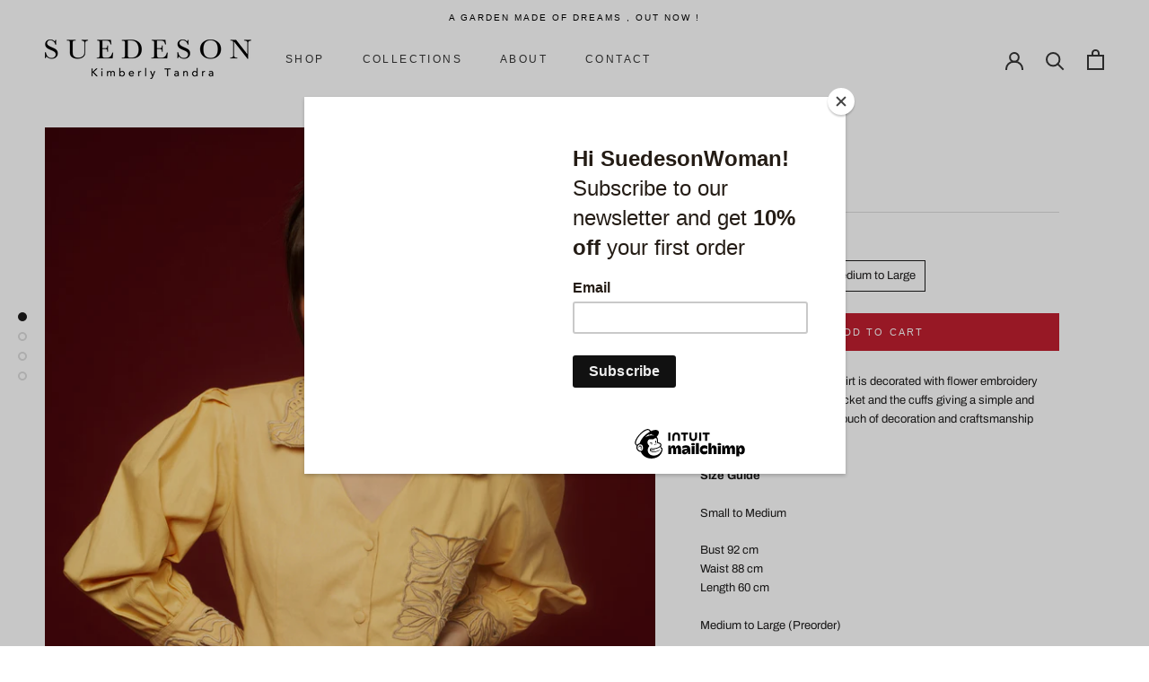

--- FILE ---
content_type: text/html; charset=utf-8
request_url: https://suedeson.com/products/ariani-top
body_size: 19881
content:
<!doctype html>

<html class="no-js" lang="en">
  <head>
    <meta charset="utf-8"> 
    <meta http-equiv="X-UA-Compatible" content="IE=edge,chrome=1">
    <meta name="viewport" content="width=device-width, initial-scale=1.0, height=device-height, minimum-scale=1.0, maximum-scale=1.0">
    <meta name="theme-color" content="">
    <meta name="google-site-verification" content="OCZCXmncB_X6aOwT6DxQCbkQsUQ5TyNiGj4lgvWApXc" />

    <title>
      Ariani Top &ndash; Suedeson
    </title><meta name="description" content="Our Sunny Yellow colored shirt is decorated with flower embroidery details on the collar, front pocket and the cuffs giving a simple and effortless look with a small touch of decoration and craftsmanship entirely made in house. Size Guide Small to Medium  Bust 92 cmWaist 88 cmLength 60 cm Medium to Large (Preorder)  Bu"><link rel="canonical" href="https://suedeson.com/products/ariani-top"><link rel="shortcut icon" href="//suedeson.com/cdn/shop/files/suedeson-red_96x.png?v=1664861904" type="image/png"><meta property="og:type" content="product">
  <meta property="og:title" content="Ariani Top"><meta property="og:image" content="http://suedeson.com/cdn/shop/products/kimberlycny56609.jpg?v=1673737778">
    <meta property="og:image:secure_url" content="https://suedeson.com/cdn/shop/products/kimberlycny56609.jpg?v=1673737778">
    <meta property="og:image:width" content="1333">
    <meta property="og:image:height" content="2000"><meta property="product:price:amount" content="759,000">
  <meta property="product:price:currency" content="IDR"><meta property="og:description" content="Our Sunny Yellow colored shirt is decorated with flower embroidery details on the collar, front pocket and the cuffs giving a simple and effortless look with a small touch of decoration and craftsmanship entirely made in house. Size Guide Small to Medium  Bust 92 cmWaist 88 cmLength 60 cm Medium to Large (Preorder)  Bu"><meta property="og:url" content="https://suedeson.com/products/ariani-top">
<meta property="og:site_name" content="Suedeson"><meta name="twitter:card" content="summary"><meta name="twitter:title" content="Ariani Top">
  <meta name="twitter:description" content="
Our Sunny Yellow colored shirt is decorated with flower embroidery details on the collar, front pocket and the cuffs giving a simple and effortless look with a small touch of decoration and craftsmanship entirely made in house.
Size Guide
Small to Medium 
Bust 92 cmWaist 88 cmLength 60 cm
Medium to Large (Preorder) 

Bust 100 cmWaist 96 cmLength 60 cm
Model Measurement :
Height 165cmWaist 62cmBust 78cm
The model is wearing size Small to Medium
Detail 
Fabric : Cotton
Made in Indonesia ">
  <meta name="twitter:image" content="https://suedeson.com/cdn/shop/products/kimberlycny56609_600x600_crop_center.jpg?v=1673737778">
    <style>
  
  @font-face {
  font-family: Archivo;
  font-weight: 400;
  font-style: normal;
  font-display: fallback;
  src: url("//suedeson.com/cdn/fonts/archivo/archivo_n4.dc8d917cc69af0a65ae04d01fd8eeab28a3573c9.woff2") format("woff2"),
       url("//suedeson.com/cdn/fonts/archivo/archivo_n4.bd6b9c34fdb81d7646836be8065ce3c80a2cc984.woff") format("woff");
}


  @font-face {
  font-family: Archivo;
  font-weight: 700;
  font-style: normal;
  font-display: fallback;
  src: url("//suedeson.com/cdn/fonts/archivo/archivo_n7.651b020b3543640c100112be6f1c1b8e816c7f13.woff2") format("woff2"),
       url("//suedeson.com/cdn/fonts/archivo/archivo_n7.7e9106d320e6594976a7dcb57957f3e712e83c96.woff") format("woff");
}

  @font-face {
  font-family: Archivo;
  font-weight: 400;
  font-style: italic;
  font-display: fallback;
  src: url("//suedeson.com/cdn/fonts/archivo/archivo_i4.37d8c4e02dc4f8e8b559f47082eb24a5c48c2908.woff2") format("woff2"),
       url("//suedeson.com/cdn/fonts/archivo/archivo_i4.839d35d75c605237591e73815270f86ab696602c.woff") format("woff");
}

  @font-face {
  font-family: Archivo;
  font-weight: 700;
  font-style: italic;
  font-display: fallback;
  src: url("//suedeson.com/cdn/fonts/archivo/archivo_i7.3dc798c6f261b8341dd97dd5c78d97d457c63517.woff2") format("woff2"),
       url("//suedeson.com/cdn/fonts/archivo/archivo_i7.3b65e9d326e7379bd5f15bcb927c5d533d950ff6.woff") format("woff");
}


  :root {
    --heading-font-family : "system_ui", -apple-system, 'Segoe UI', Roboto, 'Helvetica Neue', 'Noto Sans', 'Liberation Sans', Arial, sans-serif, 'Apple Color Emoji', 'Segoe UI Emoji', 'Segoe UI Symbol', 'Noto Color Emoji';
    --heading-font-weight : 400;
    --heading-font-style  : normal;

    --text-font-family : Archivo, sans-serif;
    --text-font-weight : 400;
    --text-font-style  : normal;

    --base-text-font-size   : 13px;
    --default-text-font-size: 14px;--background          : #ffffff;
    --background-rgb      : 255, 255, 255;
    --light-background    : #ffffff;
    --light-background-rgb: 255, 255, 255;
    --heading-color       : #1c1b1b;
    --text-color          : #1c1b1b;
    --text-color-rgb      : 28, 27, 27;
    --text-color-light    : #6a6a6a;
    --text-color-light-rgb: 106, 106, 106;
    --link-color          : #dc3c4c;
    --link-color-rgb      : 220, 60, 76;
    --border-color        : #dddddd;
    --border-color-rgb    : 221, 221, 221;

    --button-background    : #c11f2f;
    --button-background-rgb: 193, 31, 47;
    --button-text-color    : #ffffff;

    --header-background       : #ffffff;
    --header-heading-color    : #363636;
    --header-light-text-color : #6a6a6a;
    --header-border-color     : #e1e1e1;

    --footer-background    : #ffffff;
    --footer-text-color    : #1c1b1b;
    --footer-heading-color : #1c1b1b;
    --footer-border-color  : #dddddd;

    --navigation-background      : #ffffff;
    --navigation-background-rgb  : 255, 255, 255;
    --navigation-text-color      : #1c1b1b;
    --navigation-text-color-light: rgba(28, 27, 27, 0.5);
    --navigation-border-color    : rgba(28, 27, 27, 0.25);

    --newsletter-popup-background     : #1c1b1b;
    --newsletter-popup-text-color     : #ffffff;
    --newsletter-popup-text-color-rgb : 255, 255, 255;

    --secondary-elements-background       : #1c1b1b;
    --secondary-elements-background-rgb   : 28, 27, 27;
    --secondary-elements-text-color       : #ffffff;
    --secondary-elements-text-color-light : rgba(255, 255, 255, 0.5);
    --secondary-elements-border-color     : rgba(255, 255, 255, 0.25);

    --product-sale-price-color    : #c11f2f;
    --product-sale-price-color-rgb: 193, 31, 47;
    --product-star-rating: #c11f2f;

    /* Shopify related variables */
    --payment-terms-background-color: #ffffff;

    /* Products */

    --horizontal-spacing-four-products-per-row: 20px;
        --horizontal-spacing-two-products-per-row : 20px;

    --vertical-spacing-four-products-per-row: 60px;
        --vertical-spacing-two-products-per-row : 75px;

    /* Animation */
    --drawer-transition-timing: cubic-bezier(0.645, 0.045, 0.355, 1);
    --header-base-height: 80px; /* We set a default for browsers that do not support CSS variables */

    /* Cursors */
    --cursor-zoom-in-svg    : url(//suedeson.com/cdn/shop/t/2/assets/cursor-zoom-in.svg?v=170532930330058140181661564113);
    --cursor-zoom-in-2x-svg : url(//suedeson.com/cdn/shop/t/2/assets/cursor-zoom-in-2x.svg?v=56685658183649387561661564113);
  }
</style>

<script>
  // IE11 does not have support for CSS variables, so we have to polyfill them
  if (!(((window || {}).CSS || {}).supports && window.CSS.supports('(--a: 0)'))) {
    const script = document.createElement('script');
    script.type = 'text/javascript';
    script.src = 'https://cdn.jsdelivr.net/npm/css-vars-ponyfill@2';
    script.onload = function() {
      cssVars({});
    };

    document.getElementsByTagName('head')[0].appendChild(script);
  }
</script>

    <script>window.performance && window.performance.mark && window.performance.mark('shopify.content_for_header.start');</script><meta name="facebook-domain-verification" content="39yq5tbs0j6rueoqt3gcc0xokvgvfk">
<meta id="shopify-digital-wallet" name="shopify-digital-wallet" content="/56531124311/digital_wallets/dialog">
<link rel="alternate" type="application/json+oembed" href="https://suedeson.com/products/ariani-top.oembed">
<script async="async" src="/checkouts/internal/preloads.js?locale=en-ID"></script>
<script id="shopify-features" type="application/json">{"accessToken":"c096a3a5c83350c72244de1f5cf22581","betas":["rich-media-storefront-analytics"],"domain":"suedeson.com","predictiveSearch":true,"shopId":56531124311,"locale":"en"}</script>
<script>var Shopify = Shopify || {};
Shopify.shop = "suedeson.myshopify.com";
Shopify.locale = "en";
Shopify.currency = {"active":"IDR","rate":"1.0"};
Shopify.country = "ID";
Shopify.theme = {"name":"Suedeson by SSDC","id":122934755415,"schema_name":"Prestige","schema_version":"5.7.0","theme_store_id":null,"role":"main"};
Shopify.theme.handle = "null";
Shopify.theme.style = {"id":null,"handle":null};
Shopify.cdnHost = "suedeson.com/cdn";
Shopify.routes = Shopify.routes || {};
Shopify.routes.root = "/";</script>
<script type="module">!function(o){(o.Shopify=o.Shopify||{}).modules=!0}(window);</script>
<script>!function(o){function n(){var o=[];function n(){o.push(Array.prototype.slice.apply(arguments))}return n.q=o,n}var t=o.Shopify=o.Shopify||{};t.loadFeatures=n(),t.autoloadFeatures=n()}(window);</script>
<script id="shop-js-analytics" type="application/json">{"pageType":"product"}</script>
<script defer="defer" async type="module" src="//suedeson.com/cdn/shopifycloud/shop-js/modules/v2/client.init-shop-cart-sync_C5BV16lS.en.esm.js"></script>
<script defer="defer" async type="module" src="//suedeson.com/cdn/shopifycloud/shop-js/modules/v2/chunk.common_CygWptCX.esm.js"></script>
<script type="module">
  await import("//suedeson.com/cdn/shopifycloud/shop-js/modules/v2/client.init-shop-cart-sync_C5BV16lS.en.esm.js");
await import("//suedeson.com/cdn/shopifycloud/shop-js/modules/v2/chunk.common_CygWptCX.esm.js");

  window.Shopify.SignInWithShop?.initShopCartSync?.({"fedCMEnabled":true,"windoidEnabled":true});

</script>
<script>(function() {
  var isLoaded = false;
  function asyncLoad() {
    if (isLoaded) return;
    isLoaded = true;
    var urls = ["https:\/\/cdn.shopify.com\/s\/files\/1\/0683\/1371\/0892\/files\/splmn-shopify-prod-August-31.min.js?v=1693985059\u0026shop=suedeson.myshopify.com","https:\/\/chimpstatic.com\/mcjs-connected\/js\/users\/a9a7e1ecdddc0260d7672412f\/5d66cd444712f4a04a4fbe46e.js?shop=suedeson.myshopify.com"];
    for (var i = 0; i < urls.length; i++) {
      var s = document.createElement('script');
      s.type = 'text/javascript';
      s.async = true;
      s.src = urls[i];
      var x = document.getElementsByTagName('script')[0];
      x.parentNode.insertBefore(s, x);
    }
  };
  if(window.attachEvent) {
    window.attachEvent('onload', asyncLoad);
  } else {
    window.addEventListener('load', asyncLoad, false);
  }
})();</script>
<script id="__st">var __st={"a":56531124311,"offset":25200,"reqid":"9ab725c3-0603-41dc-9ca9-e45b7d5e0135-1768832996","pageurl":"suedeson.com\/products\/ariani-top","u":"50568aa7cead","p":"product","rtyp":"product","rid":6850539520087};</script>
<script>window.ShopifyPaypalV4VisibilityTracking = true;</script>
<script id="captcha-bootstrap">!function(){'use strict';const t='contact',e='account',n='new_comment',o=[[t,t],['blogs',n],['comments',n],[t,'customer']],c=[[e,'customer_login'],[e,'guest_login'],[e,'recover_customer_password'],[e,'create_customer']],r=t=>t.map((([t,e])=>`form[action*='/${t}']:not([data-nocaptcha='true']) input[name='form_type'][value='${e}']`)).join(','),a=t=>()=>t?[...document.querySelectorAll(t)].map((t=>t.form)):[];function s(){const t=[...o],e=r(t);return a(e)}const i='password',u='form_key',d=['recaptcha-v3-token','g-recaptcha-response','h-captcha-response',i],f=()=>{try{return window.sessionStorage}catch{return}},m='__shopify_v',_=t=>t.elements[u];function p(t,e,n=!1){try{const o=window.sessionStorage,c=JSON.parse(o.getItem(e)),{data:r}=function(t){const{data:e,action:n}=t;return t[m]||n?{data:e,action:n}:{data:t,action:n}}(c);for(const[e,n]of Object.entries(r))t.elements[e]&&(t.elements[e].value=n);n&&o.removeItem(e)}catch(o){console.error('form repopulation failed',{error:o})}}const l='form_type',E='cptcha';function T(t){t.dataset[E]=!0}const w=window,h=w.document,L='Shopify',v='ce_forms',y='captcha';let A=!1;((t,e)=>{const n=(g='f06e6c50-85a8-45c8-87d0-21a2b65856fe',I='https://cdn.shopify.com/shopifycloud/storefront-forms-hcaptcha/ce_storefront_forms_captcha_hcaptcha.v1.5.2.iife.js',D={infoText:'Protected by hCaptcha',privacyText:'Privacy',termsText:'Terms'},(t,e,n)=>{const o=w[L][v],c=o.bindForm;if(c)return c(t,g,e,D).then(n);var r;o.q.push([[t,g,e,D],n]),r=I,A||(h.body.append(Object.assign(h.createElement('script'),{id:'captcha-provider',async:!0,src:r})),A=!0)});var g,I,D;w[L]=w[L]||{},w[L][v]=w[L][v]||{},w[L][v].q=[],w[L][y]=w[L][y]||{},w[L][y].protect=function(t,e){n(t,void 0,e),T(t)},Object.freeze(w[L][y]),function(t,e,n,w,h,L){const[v,y,A,g]=function(t,e,n){const i=e?o:[],u=t?c:[],d=[...i,...u],f=r(d),m=r(i),_=r(d.filter((([t,e])=>n.includes(e))));return[a(f),a(m),a(_),s()]}(w,h,L),I=t=>{const e=t.target;return e instanceof HTMLFormElement?e:e&&e.form},D=t=>v().includes(t);t.addEventListener('submit',(t=>{const e=I(t);if(!e)return;const n=D(e)&&!e.dataset.hcaptchaBound&&!e.dataset.recaptchaBound,o=_(e),c=g().includes(e)&&(!o||!o.value);(n||c)&&t.preventDefault(),c&&!n&&(function(t){try{if(!f())return;!function(t){const e=f();if(!e)return;const n=_(t);if(!n)return;const o=n.value;o&&e.removeItem(o)}(t);const e=Array.from(Array(32),(()=>Math.random().toString(36)[2])).join('');!function(t,e){_(t)||t.append(Object.assign(document.createElement('input'),{type:'hidden',name:u})),t.elements[u].value=e}(t,e),function(t,e){const n=f();if(!n)return;const o=[...t.querySelectorAll(`input[type='${i}']`)].map((({name:t})=>t)),c=[...d,...o],r={};for(const[a,s]of new FormData(t).entries())c.includes(a)||(r[a]=s);n.setItem(e,JSON.stringify({[m]:1,action:t.action,data:r}))}(t,e)}catch(e){console.error('failed to persist form',e)}}(e),e.submit())}));const S=(t,e)=>{t&&!t.dataset[E]&&(n(t,e.some((e=>e===t))),T(t))};for(const o of['focusin','change'])t.addEventListener(o,(t=>{const e=I(t);D(e)&&S(e,y())}));const B=e.get('form_key'),M=e.get(l),P=B&&M;t.addEventListener('DOMContentLoaded',(()=>{const t=y();if(P)for(const e of t)e.elements[l].value===M&&p(e,B);[...new Set([...A(),...v().filter((t=>'true'===t.dataset.shopifyCaptcha))])].forEach((e=>S(e,t)))}))}(h,new URLSearchParams(w.location.search),n,t,e,['guest_login'])})(!0,!0)}();</script>
<script integrity="sha256-4kQ18oKyAcykRKYeNunJcIwy7WH5gtpwJnB7kiuLZ1E=" data-source-attribution="shopify.loadfeatures" defer="defer" src="//suedeson.com/cdn/shopifycloud/storefront/assets/storefront/load_feature-a0a9edcb.js" crossorigin="anonymous"></script>
<script data-source-attribution="shopify.dynamic_checkout.dynamic.init">var Shopify=Shopify||{};Shopify.PaymentButton=Shopify.PaymentButton||{isStorefrontPortableWallets:!0,init:function(){window.Shopify.PaymentButton.init=function(){};var t=document.createElement("script");t.src="https://suedeson.com/cdn/shopifycloud/portable-wallets/latest/portable-wallets.en.js",t.type="module",document.head.appendChild(t)}};
</script>
<script data-source-attribution="shopify.dynamic_checkout.buyer_consent">
  function portableWalletsHideBuyerConsent(e){var t=document.getElementById("shopify-buyer-consent"),n=document.getElementById("shopify-subscription-policy-button");t&&n&&(t.classList.add("hidden"),t.setAttribute("aria-hidden","true"),n.removeEventListener("click",e))}function portableWalletsShowBuyerConsent(e){var t=document.getElementById("shopify-buyer-consent"),n=document.getElementById("shopify-subscription-policy-button");t&&n&&(t.classList.remove("hidden"),t.removeAttribute("aria-hidden"),n.addEventListener("click",e))}window.Shopify?.PaymentButton&&(window.Shopify.PaymentButton.hideBuyerConsent=portableWalletsHideBuyerConsent,window.Shopify.PaymentButton.showBuyerConsent=portableWalletsShowBuyerConsent);
</script>
<script data-source-attribution="shopify.dynamic_checkout.cart.bootstrap">document.addEventListener("DOMContentLoaded",(function(){function t(){return document.querySelector("shopify-accelerated-checkout-cart, shopify-accelerated-checkout")}if(t())Shopify.PaymentButton.init();else{new MutationObserver((function(e,n){t()&&(Shopify.PaymentButton.init(),n.disconnect())})).observe(document.body,{childList:!0,subtree:!0})}}));
</script>

<script>window.performance && window.performance.mark && window.performance.mark('shopify.content_for_header.end');</script>

    <link rel="stylesheet" href="//suedeson.com/cdn/shop/t/2/assets/theme.css?v=62441372190441597211661564101">
    <link rel="stylesheet" href="//suedeson.com/cdn/shop/t/2/assets/custom.css?v=130319088499160763571664875669">

    <script>// This allows to expose several variables to the global scope, to be used in scripts
      window.theme = {
        pageType: "product",
        moneyFormat: "IDR {{amount_no_decimals}}",
        moneyWithCurrencyFormat: "IDR {{amount_no_decimals}}",
        currencyCodeEnabled: false,
        productImageSize: "natural",
        searchMode: "product",
        showPageTransition: false,
        showElementStaggering: false,
        showImageZooming: false
      };

      window.routes = {
        rootUrl: "\/",
        rootUrlWithoutSlash: '',
        cartUrl: "\/cart",
        cartAddUrl: "\/cart\/add",
        cartChangeUrl: "\/cart\/change",
        searchUrl: "\/search",
        productRecommendationsUrl: "\/recommendations\/products"
      };

      window.languages = {
        cartAddNote: "Add Order Note",
        cartEditNote: "Edit Order Note",
        productImageLoadingError: "This image could not be loaded. Please try to reload the page.",
        productFormAddToCart: "Add to cart",
        productFormUnavailable: "Unavailable",
        productFormSoldOut: "Sold Out",
        shippingEstimatorOneResult: "1 option available:",
        shippingEstimatorMoreResults: "{{count}} options available:",
        shippingEstimatorNoResults: "No shipping could be found"
      };

      window.lazySizesConfig = {
        loadHidden: false,
        hFac: 0.5,
        expFactor: 2,
        ricTimeout: 150,
        lazyClass: 'Image--lazyLoad',
        loadingClass: 'Image--lazyLoading',
        loadedClass: 'Image--lazyLoaded'
      };

      document.documentElement.className = document.documentElement.className.replace('no-js', 'js');
      document.documentElement.style.setProperty('--window-height', window.innerHeight + 'px');

      // We do a quick detection of some features (we could use Modernizr but for so little...)
      (function() {
        document.documentElement.className += ((window.CSS && window.CSS.supports('(position: sticky) or (position: -webkit-sticky)')) ? ' supports-sticky' : ' no-supports-sticky');
        document.documentElement.className += (window.matchMedia('(-moz-touch-enabled: 1), (hover: none)')).matches ? ' no-supports-hover' : ' supports-hover';
      }());

      
    </script>

    <script src="//suedeson.com/cdn/shop/t/2/assets/lazysizes.min.js?v=174358363404432586981661564101" async></script><script src="//suedeson.com/cdn/shop/t/2/assets/libs.min.js?v=26178543184394469741661564101" defer></script>
    <script src="//suedeson.com/cdn/shop/t/2/assets/theme.js?v=116291210821653663351661564101" defer></script>
    <script src="//suedeson.com/cdn/shop/t/2/assets/custom.js?v=183944157590872491501661564101" defer></script>

    <script>
      (function () {
        window.onpageshow = function() {
          if (window.theme.showPageTransition) {
            var pageTransition = document.querySelector('.PageTransition');

            if (pageTransition) {
              pageTransition.style.visibility = 'visible';
              pageTransition.style.opacity = '0';
            }
          }

          // When the page is loaded from the cache, we have to reload the cart content
          document.documentElement.dispatchEvent(new CustomEvent('cart:refresh', {
            bubbles: true
          }));
        };
      })();
    </script>

    
  <script type="application/ld+json">
  {
    "@context": "http://schema.org",
    "@type": "Product",
    "offers": [{
          "@type": "Offer",
          "name": "Small to Medium",
          "availability":"https://schema.org/OutOfStock",
          "price": 759000.0,
          "priceCurrency": "IDR",
          "priceValidUntil": "2026-01-29","url": "/products/ariani-top?variant=40084026163287"
        },
{
          "@type": "Offer",
          "name": "Medium to Large",
          "availability":"https://schema.org/InStock",
          "price": 759000.0,
          "priceCurrency": "IDR",
          "priceValidUntil": "2026-01-29","url": "/products/ariani-top?variant=40084026196055"
        }
],
    "brand": {
      "name": "Suedeson"
    },
    "name": "Ariani Top",
    "description": "\nOur Sunny Yellow colored shirt is decorated with flower embroidery details on the collar, front pocket and the cuffs giving a simple and effortless look with a small touch of decoration and craftsmanship entirely made in house.\nSize Guide\nSmall to Medium \nBust 92 cmWaist 88 cmLength 60 cm\nMedium to Large (Preorder) \n\nBust 100 cmWaist 96 cmLength 60 cm\nModel Measurement :\nHeight 165cmWaist 62cmBust 78cm\nThe model is wearing size Small to Medium\nDetail \nFabric : Cotton\nMade in Indonesia ",
    "category": "Shirt",
    "url": "/products/ariani-top",
    "sku": "",
    "image": {
      "@type": "ImageObject",
      "url": "https://suedeson.com/cdn/shop/products/kimberlycny56609_1024x.jpg?v=1673737778",
      "image": "https://suedeson.com/cdn/shop/products/kimberlycny56609_1024x.jpg?v=1673737778",
      "name": "Ariani Top",
      "width": "1024",
      "height": "1024"
    }
  }
  </script>



  <script type="application/ld+json">
  {
    "@context": "http://schema.org",
    "@type": "BreadcrumbList",
  "itemListElement": [{
      "@type": "ListItem",
      "position": 1,
      "name": "Home",
      "item": "https://suedeson.com"
    },{
          "@type": "ListItem",
          "position": 2,
          "name": "Ariani Top",
          "item": "https://suedeson.com/products/ariani-top"
        }]
  }
  </script>

  <script src="https://cdn.shopify.com/extensions/019b72eb-c043-7f9c-929c-f80ee4242e18/theme-app-ext-10/assets/superlemon-loader.js" type="text/javascript" defer="defer"></script>
<link href="https://cdn.shopify.com/extensions/019b72eb-c043-7f9c-929c-f80ee4242e18/theme-app-ext-10/assets/superlemon.css" rel="stylesheet" type="text/css" media="all">
<link href="https://monorail-edge.shopifysvc.com" rel="dns-prefetch">
<script>(function(){if ("sendBeacon" in navigator && "performance" in window) {try {var session_token_from_headers = performance.getEntriesByType('navigation')[0].serverTiming.find(x => x.name == '_s').description;} catch {var session_token_from_headers = undefined;}var session_cookie_matches = document.cookie.match(/_shopify_s=([^;]*)/);var session_token_from_cookie = session_cookie_matches && session_cookie_matches.length === 2 ? session_cookie_matches[1] : "";var session_token = session_token_from_headers || session_token_from_cookie || "";function handle_abandonment_event(e) {var entries = performance.getEntries().filter(function(entry) {return /monorail-edge.shopifysvc.com/.test(entry.name);});if (!window.abandonment_tracked && entries.length === 0) {window.abandonment_tracked = true;var currentMs = Date.now();var navigation_start = performance.timing.navigationStart;var payload = {shop_id: 56531124311,url: window.location.href,navigation_start,duration: currentMs - navigation_start,session_token,page_type: "product"};window.navigator.sendBeacon("https://monorail-edge.shopifysvc.com/v1/produce", JSON.stringify({schema_id: "online_store_buyer_site_abandonment/1.1",payload: payload,metadata: {event_created_at_ms: currentMs,event_sent_at_ms: currentMs}}));}}window.addEventListener('pagehide', handle_abandonment_event);}}());</script>
<script id="web-pixels-manager-setup">(function e(e,d,r,n,o){if(void 0===o&&(o={}),!Boolean(null===(a=null===(i=window.Shopify)||void 0===i?void 0:i.analytics)||void 0===a?void 0:a.replayQueue)){var i,a;window.Shopify=window.Shopify||{};var t=window.Shopify;t.analytics=t.analytics||{};var s=t.analytics;s.replayQueue=[],s.publish=function(e,d,r){return s.replayQueue.push([e,d,r]),!0};try{self.performance.mark("wpm:start")}catch(e){}var l=function(){var e={modern:/Edge?\/(1{2}[4-9]|1[2-9]\d|[2-9]\d{2}|\d{4,})\.\d+(\.\d+|)|Firefox\/(1{2}[4-9]|1[2-9]\d|[2-9]\d{2}|\d{4,})\.\d+(\.\d+|)|Chrom(ium|e)\/(9{2}|\d{3,})\.\d+(\.\d+|)|(Maci|X1{2}).+ Version\/(15\.\d+|(1[6-9]|[2-9]\d|\d{3,})\.\d+)([,.]\d+|)( \(\w+\)|)( Mobile\/\w+|) Safari\/|Chrome.+OPR\/(9{2}|\d{3,})\.\d+\.\d+|(CPU[ +]OS|iPhone[ +]OS|CPU[ +]iPhone|CPU IPhone OS|CPU iPad OS)[ +]+(15[._]\d+|(1[6-9]|[2-9]\d|\d{3,})[._]\d+)([._]\d+|)|Android:?[ /-](13[3-9]|1[4-9]\d|[2-9]\d{2}|\d{4,})(\.\d+|)(\.\d+|)|Android.+Firefox\/(13[5-9]|1[4-9]\d|[2-9]\d{2}|\d{4,})\.\d+(\.\d+|)|Android.+Chrom(ium|e)\/(13[3-9]|1[4-9]\d|[2-9]\d{2}|\d{4,})\.\d+(\.\d+|)|SamsungBrowser\/([2-9]\d|\d{3,})\.\d+/,legacy:/Edge?\/(1[6-9]|[2-9]\d|\d{3,})\.\d+(\.\d+|)|Firefox\/(5[4-9]|[6-9]\d|\d{3,})\.\d+(\.\d+|)|Chrom(ium|e)\/(5[1-9]|[6-9]\d|\d{3,})\.\d+(\.\d+|)([\d.]+$|.*Safari\/(?![\d.]+ Edge\/[\d.]+$))|(Maci|X1{2}).+ Version\/(10\.\d+|(1[1-9]|[2-9]\d|\d{3,})\.\d+)([,.]\d+|)( \(\w+\)|)( Mobile\/\w+|) Safari\/|Chrome.+OPR\/(3[89]|[4-9]\d|\d{3,})\.\d+\.\d+|(CPU[ +]OS|iPhone[ +]OS|CPU[ +]iPhone|CPU IPhone OS|CPU iPad OS)[ +]+(10[._]\d+|(1[1-9]|[2-9]\d|\d{3,})[._]\d+)([._]\d+|)|Android:?[ /-](13[3-9]|1[4-9]\d|[2-9]\d{2}|\d{4,})(\.\d+|)(\.\d+|)|Mobile Safari.+OPR\/([89]\d|\d{3,})\.\d+\.\d+|Android.+Firefox\/(13[5-9]|1[4-9]\d|[2-9]\d{2}|\d{4,})\.\d+(\.\d+|)|Android.+Chrom(ium|e)\/(13[3-9]|1[4-9]\d|[2-9]\d{2}|\d{4,})\.\d+(\.\d+|)|Android.+(UC? ?Browser|UCWEB|U3)[ /]?(15\.([5-9]|\d{2,})|(1[6-9]|[2-9]\d|\d{3,})\.\d+)\.\d+|SamsungBrowser\/(5\.\d+|([6-9]|\d{2,})\.\d+)|Android.+MQ{2}Browser\/(14(\.(9|\d{2,})|)|(1[5-9]|[2-9]\d|\d{3,})(\.\d+|))(\.\d+|)|K[Aa][Ii]OS\/(3\.\d+|([4-9]|\d{2,})\.\d+)(\.\d+|)/},d=e.modern,r=e.legacy,n=navigator.userAgent;return n.match(d)?"modern":n.match(r)?"legacy":"unknown"}(),u="modern"===l?"modern":"legacy",c=(null!=n?n:{modern:"",legacy:""})[u],f=function(e){return[e.baseUrl,"/wpm","/b",e.hashVersion,"modern"===e.buildTarget?"m":"l",".js"].join("")}({baseUrl:d,hashVersion:r,buildTarget:u}),m=function(e){var d=e.version,r=e.bundleTarget,n=e.surface,o=e.pageUrl,i=e.monorailEndpoint;return{emit:function(e){var a=e.status,t=e.errorMsg,s=(new Date).getTime(),l=JSON.stringify({metadata:{event_sent_at_ms:s},events:[{schema_id:"web_pixels_manager_load/3.1",payload:{version:d,bundle_target:r,page_url:o,status:a,surface:n,error_msg:t},metadata:{event_created_at_ms:s}}]});if(!i)return console&&console.warn&&console.warn("[Web Pixels Manager] No Monorail endpoint provided, skipping logging."),!1;try{return self.navigator.sendBeacon.bind(self.navigator)(i,l)}catch(e){}var u=new XMLHttpRequest;try{return u.open("POST",i,!0),u.setRequestHeader("Content-Type","text/plain"),u.send(l),!0}catch(e){return console&&console.warn&&console.warn("[Web Pixels Manager] Got an unhandled error while logging to Monorail."),!1}}}}({version:r,bundleTarget:l,surface:e.surface,pageUrl:self.location.href,monorailEndpoint:e.monorailEndpoint});try{o.browserTarget=l,function(e){var d=e.src,r=e.async,n=void 0===r||r,o=e.onload,i=e.onerror,a=e.sri,t=e.scriptDataAttributes,s=void 0===t?{}:t,l=document.createElement("script"),u=document.querySelector("head"),c=document.querySelector("body");if(l.async=n,l.src=d,a&&(l.integrity=a,l.crossOrigin="anonymous"),s)for(var f in s)if(Object.prototype.hasOwnProperty.call(s,f))try{l.dataset[f]=s[f]}catch(e){}if(o&&l.addEventListener("load",o),i&&l.addEventListener("error",i),u)u.appendChild(l);else{if(!c)throw new Error("Did not find a head or body element to append the script");c.appendChild(l)}}({src:f,async:!0,onload:function(){if(!function(){var e,d;return Boolean(null===(d=null===(e=window.Shopify)||void 0===e?void 0:e.analytics)||void 0===d?void 0:d.initialized)}()){var d=window.webPixelsManager.init(e)||void 0;if(d){var r=window.Shopify.analytics;r.replayQueue.forEach((function(e){var r=e[0],n=e[1],o=e[2];d.publishCustomEvent(r,n,o)})),r.replayQueue=[],r.publish=d.publishCustomEvent,r.visitor=d.visitor,r.initialized=!0}}},onerror:function(){return m.emit({status:"failed",errorMsg:"".concat(f," has failed to load")})},sri:function(e){var d=/^sha384-[A-Za-z0-9+/=]+$/;return"string"==typeof e&&d.test(e)}(c)?c:"",scriptDataAttributes:o}),m.emit({status:"loading"})}catch(e){m.emit({status:"failed",errorMsg:(null==e?void 0:e.message)||"Unknown error"})}}})({shopId: 56531124311,storefrontBaseUrl: "https://suedeson.com",extensionsBaseUrl: "https://extensions.shopifycdn.com/cdn/shopifycloud/web-pixels-manager",monorailEndpoint: "https://monorail-edge.shopifysvc.com/unstable/produce_batch",surface: "storefront-renderer",enabledBetaFlags: ["2dca8a86"],webPixelsConfigList: [{"id":"183795799","configuration":"{\"pixel_id\":\"1474695319688363\",\"pixel_type\":\"facebook_pixel\",\"metaapp_system_user_token\":\"-\"}","eventPayloadVersion":"v1","runtimeContext":"OPEN","scriptVersion":"ca16bc87fe92b6042fbaa3acc2fbdaa6","type":"APP","apiClientId":2329312,"privacyPurposes":["ANALYTICS","MARKETING","SALE_OF_DATA"],"dataSharingAdjustments":{"protectedCustomerApprovalScopes":["read_customer_address","read_customer_email","read_customer_name","read_customer_personal_data","read_customer_phone"]}},{"id":"shopify-app-pixel","configuration":"{}","eventPayloadVersion":"v1","runtimeContext":"STRICT","scriptVersion":"0450","apiClientId":"shopify-pixel","type":"APP","privacyPurposes":["ANALYTICS","MARKETING"]},{"id":"shopify-custom-pixel","eventPayloadVersion":"v1","runtimeContext":"LAX","scriptVersion":"0450","apiClientId":"shopify-pixel","type":"CUSTOM","privacyPurposes":["ANALYTICS","MARKETING"]}],isMerchantRequest: false,initData: {"shop":{"name":"Suedeson","paymentSettings":{"currencyCode":"IDR"},"myshopifyDomain":"suedeson.myshopify.com","countryCode":"ID","storefrontUrl":"https:\/\/suedeson.com"},"customer":null,"cart":null,"checkout":null,"productVariants":[{"price":{"amount":759000.0,"currencyCode":"IDR"},"product":{"title":"Ariani Top","vendor":"Suedeson","id":"6850539520087","untranslatedTitle":"Ariani Top","url":"\/products\/ariani-top","type":"Shirt"},"id":"40084026163287","image":{"src":"\/\/suedeson.com\/cdn\/shop\/products\/kimberlycny56609.jpg?v=1673737778"},"sku":"","title":"Small to Medium","untranslatedTitle":"Small to Medium"},{"price":{"amount":759000.0,"currencyCode":"IDR"},"product":{"title":"Ariani Top","vendor":"Suedeson","id":"6850539520087","untranslatedTitle":"Ariani Top","url":"\/products\/ariani-top","type":"Shirt"},"id":"40084026196055","image":{"src":"\/\/suedeson.com\/cdn\/shop\/products\/kimberlycny56609.jpg?v=1673737778"},"sku":"","title":"Medium to Large","untranslatedTitle":"Medium to Large"}],"purchasingCompany":null},},"https://suedeson.com/cdn","fcfee988w5aeb613cpc8e4bc33m6693e112",{"modern":"","legacy":""},{"shopId":"56531124311","storefrontBaseUrl":"https:\/\/suedeson.com","extensionBaseUrl":"https:\/\/extensions.shopifycdn.com\/cdn\/shopifycloud\/web-pixels-manager","surface":"storefront-renderer","enabledBetaFlags":"[\"2dca8a86\"]","isMerchantRequest":"false","hashVersion":"fcfee988w5aeb613cpc8e4bc33m6693e112","publish":"custom","events":"[[\"page_viewed\",{}],[\"product_viewed\",{\"productVariant\":{\"price\":{\"amount\":759000.0,\"currencyCode\":\"IDR\"},\"product\":{\"title\":\"Ariani Top\",\"vendor\":\"Suedeson\",\"id\":\"6850539520087\",\"untranslatedTitle\":\"Ariani Top\",\"url\":\"\/products\/ariani-top\",\"type\":\"Shirt\"},\"id\":\"40084026196055\",\"image\":{\"src\":\"\/\/suedeson.com\/cdn\/shop\/products\/kimberlycny56609.jpg?v=1673737778\"},\"sku\":\"\",\"title\":\"Medium to Large\",\"untranslatedTitle\":\"Medium to Large\"}}]]"});</script><script>
  window.ShopifyAnalytics = window.ShopifyAnalytics || {};
  window.ShopifyAnalytics.meta = window.ShopifyAnalytics.meta || {};
  window.ShopifyAnalytics.meta.currency = 'IDR';
  var meta = {"product":{"id":6850539520087,"gid":"gid:\/\/shopify\/Product\/6850539520087","vendor":"Suedeson","type":"Shirt","handle":"ariani-top","variants":[{"id":40084026163287,"price":75900000,"name":"Ariani Top - Small to Medium","public_title":"Small to Medium","sku":""},{"id":40084026196055,"price":75900000,"name":"Ariani Top - Medium to Large","public_title":"Medium to Large","sku":""}],"remote":false},"page":{"pageType":"product","resourceType":"product","resourceId":6850539520087,"requestId":"9ab725c3-0603-41dc-9ca9-e45b7d5e0135-1768832996"}};
  for (var attr in meta) {
    window.ShopifyAnalytics.meta[attr] = meta[attr];
  }
</script>
<script class="analytics">
  (function () {
    var customDocumentWrite = function(content) {
      var jquery = null;

      if (window.jQuery) {
        jquery = window.jQuery;
      } else if (window.Checkout && window.Checkout.$) {
        jquery = window.Checkout.$;
      }

      if (jquery) {
        jquery('body').append(content);
      }
    };

    var hasLoggedConversion = function(token) {
      if (token) {
        return document.cookie.indexOf('loggedConversion=' + token) !== -1;
      }
      return false;
    }

    var setCookieIfConversion = function(token) {
      if (token) {
        var twoMonthsFromNow = new Date(Date.now());
        twoMonthsFromNow.setMonth(twoMonthsFromNow.getMonth() + 2);

        document.cookie = 'loggedConversion=' + token + '; expires=' + twoMonthsFromNow;
      }
    }

    var trekkie = window.ShopifyAnalytics.lib = window.trekkie = window.trekkie || [];
    if (trekkie.integrations) {
      return;
    }
    trekkie.methods = [
      'identify',
      'page',
      'ready',
      'track',
      'trackForm',
      'trackLink'
    ];
    trekkie.factory = function(method) {
      return function() {
        var args = Array.prototype.slice.call(arguments);
        args.unshift(method);
        trekkie.push(args);
        return trekkie;
      };
    };
    for (var i = 0; i < trekkie.methods.length; i++) {
      var key = trekkie.methods[i];
      trekkie[key] = trekkie.factory(key);
    }
    trekkie.load = function(config) {
      trekkie.config = config || {};
      trekkie.config.initialDocumentCookie = document.cookie;
      var first = document.getElementsByTagName('script')[0];
      var script = document.createElement('script');
      script.type = 'text/javascript';
      script.onerror = function(e) {
        var scriptFallback = document.createElement('script');
        scriptFallback.type = 'text/javascript';
        scriptFallback.onerror = function(error) {
                var Monorail = {
      produce: function produce(monorailDomain, schemaId, payload) {
        var currentMs = new Date().getTime();
        var event = {
          schema_id: schemaId,
          payload: payload,
          metadata: {
            event_created_at_ms: currentMs,
            event_sent_at_ms: currentMs
          }
        };
        return Monorail.sendRequest("https://" + monorailDomain + "/v1/produce", JSON.stringify(event));
      },
      sendRequest: function sendRequest(endpointUrl, payload) {
        // Try the sendBeacon API
        if (window && window.navigator && typeof window.navigator.sendBeacon === 'function' && typeof window.Blob === 'function' && !Monorail.isIos12()) {
          var blobData = new window.Blob([payload], {
            type: 'text/plain'
          });

          if (window.navigator.sendBeacon(endpointUrl, blobData)) {
            return true;
          } // sendBeacon was not successful

        } // XHR beacon

        var xhr = new XMLHttpRequest();

        try {
          xhr.open('POST', endpointUrl);
          xhr.setRequestHeader('Content-Type', 'text/plain');
          xhr.send(payload);
        } catch (e) {
          console.log(e);
        }

        return false;
      },
      isIos12: function isIos12() {
        return window.navigator.userAgent.lastIndexOf('iPhone; CPU iPhone OS 12_') !== -1 || window.navigator.userAgent.lastIndexOf('iPad; CPU OS 12_') !== -1;
      }
    };
    Monorail.produce('monorail-edge.shopifysvc.com',
      'trekkie_storefront_load_errors/1.1',
      {shop_id: 56531124311,
      theme_id: 122934755415,
      app_name: "storefront",
      context_url: window.location.href,
      source_url: "//suedeson.com/cdn/s/trekkie.storefront.cd680fe47e6c39ca5d5df5f0a32d569bc48c0f27.min.js"});

        };
        scriptFallback.async = true;
        scriptFallback.src = '//suedeson.com/cdn/s/trekkie.storefront.cd680fe47e6c39ca5d5df5f0a32d569bc48c0f27.min.js';
        first.parentNode.insertBefore(scriptFallback, first);
      };
      script.async = true;
      script.src = '//suedeson.com/cdn/s/trekkie.storefront.cd680fe47e6c39ca5d5df5f0a32d569bc48c0f27.min.js';
      first.parentNode.insertBefore(script, first);
    };
    trekkie.load(
      {"Trekkie":{"appName":"storefront","development":false,"defaultAttributes":{"shopId":56531124311,"isMerchantRequest":null,"themeId":122934755415,"themeCityHash":"170560116605263322","contentLanguage":"en","currency":"IDR","eventMetadataId":"45d8354c-2166-47b5-95c4-c22688f063d5"},"isServerSideCookieWritingEnabled":true,"monorailRegion":"shop_domain","enabledBetaFlags":["65f19447"]},"Session Attribution":{},"S2S":{"facebookCapiEnabled":true,"source":"trekkie-storefront-renderer","apiClientId":580111}}
    );

    var loaded = false;
    trekkie.ready(function() {
      if (loaded) return;
      loaded = true;

      window.ShopifyAnalytics.lib = window.trekkie;

      var originalDocumentWrite = document.write;
      document.write = customDocumentWrite;
      try { window.ShopifyAnalytics.merchantGoogleAnalytics.call(this); } catch(error) {};
      document.write = originalDocumentWrite;

      window.ShopifyAnalytics.lib.page(null,{"pageType":"product","resourceType":"product","resourceId":6850539520087,"requestId":"9ab725c3-0603-41dc-9ca9-e45b7d5e0135-1768832996","shopifyEmitted":true});

      var match = window.location.pathname.match(/checkouts\/(.+)\/(thank_you|post_purchase)/)
      var token = match? match[1]: undefined;
      if (!hasLoggedConversion(token)) {
        setCookieIfConversion(token);
        window.ShopifyAnalytics.lib.track("Viewed Product",{"currency":"IDR","variantId":40084026163287,"productId":6850539520087,"productGid":"gid:\/\/shopify\/Product\/6850539520087","name":"Ariani Top - Small to Medium","price":"759000.00","sku":"","brand":"Suedeson","variant":"Small to Medium","category":"Shirt","nonInteraction":true,"remote":false},undefined,undefined,{"shopifyEmitted":true});
      window.ShopifyAnalytics.lib.track("monorail:\/\/trekkie_storefront_viewed_product\/1.1",{"currency":"IDR","variantId":40084026163287,"productId":6850539520087,"productGid":"gid:\/\/shopify\/Product\/6850539520087","name":"Ariani Top - Small to Medium","price":"759000.00","sku":"","brand":"Suedeson","variant":"Small to Medium","category":"Shirt","nonInteraction":true,"remote":false,"referer":"https:\/\/suedeson.com\/products\/ariani-top"});
      }
    });


        var eventsListenerScript = document.createElement('script');
        eventsListenerScript.async = true;
        eventsListenerScript.src = "//suedeson.com/cdn/shopifycloud/storefront/assets/shop_events_listener-3da45d37.js";
        document.getElementsByTagName('head')[0].appendChild(eventsListenerScript);

})();</script>
<script
  defer
  src="https://suedeson.com/cdn/shopifycloud/perf-kit/shopify-perf-kit-3.0.4.min.js"
  data-application="storefront-renderer"
  data-shop-id="56531124311"
  data-render-region="gcp-us-central1"
  data-page-type="product"
  data-theme-instance-id="122934755415"
  data-theme-name="Prestige"
  data-theme-version="5.7.0"
  data-monorail-region="shop_domain"
  data-resource-timing-sampling-rate="10"
  data-shs="true"
  data-shs-beacon="true"
  data-shs-export-with-fetch="true"
  data-shs-logs-sample-rate="1"
  data-shs-beacon-endpoint="https://suedeson.com/api/collect"
></script>
</head><body class="prestige--v4 features--heading-small features--heading-uppercase  template-product"><svg class="u-visually-hidden">
      <linearGradient id="rating-star-gradient-half">
        <stop offset="50%" stop-color="var(--product-star-rating)" />
        <stop offset="50%" stop-color="var(--text-color-light)" />
      </linearGradient>
    </svg>

    <a class="PageSkipLink u-visually-hidden" href="#main">Skip to content</a>
    <span class="LoadingBar"></span>
    <div class="PageOverlay"></div><div id="shopify-section-popup" class="shopify-section"></div>
    <div id="shopify-section-sidebar-menu" class="shopify-section"><section id="sidebar-menu" class="SidebarMenu Drawer Drawer--small Drawer--fromLeft" aria-hidden="true" data-section-id="sidebar-menu" data-section-type="sidebar-menu">
    <header class="Drawer__Header" data-drawer-animated-left>
      <button class="Drawer__Close Icon-Wrapper--clickable" data-action="close-drawer" data-drawer-id="sidebar-menu" aria-label="Close navigation"><svg class="Icon Icon--close " role="presentation" viewBox="0 0 16 14">
      <path d="M15 0L1 14m14 0L1 0" stroke="currentColor" fill="none" fill-rule="evenodd"></path>
    </svg></button>
    </header>

    <div class="Drawer__Content">
      <div class="Drawer__Main" data-drawer-animated-left data-scrollable>
        <div class="Drawer__Container">
          <nav class="SidebarMenu__Nav SidebarMenu__Nav--primary" aria-label="Sidebar navigation"><div class="Collapsible"><button class="Collapsible__Button Heading u-h6" data-action="toggle-collapsible" aria-expanded="false">Shop<span class="Collapsible__Plus"></span>
                  </button>

                  <div class="Collapsible__Inner">
                    <div class="Collapsible__Content"><div class="Collapsible"><a href="/collections/a-garden-made-of-dreams-jfw-26-collection" class="Collapsible__Button Heading Text--subdued Link Link--primary u-h7">A Garden Made of Dreams - Jakarta Fashion Week Collection</a></div><div class="Collapsible"><a href="/collections/petalina" class="Collapsible__Button Heading Text--subdued Link Link--primary u-h7">Petalina</a></div><div class="Collapsible"><a href="/collections/she-blooms-anyway" class="Collapsible__Button Heading Text--subdued Link Link--primary u-h7">She Blooms Anyway</a></div><div class="Collapsible"><a href="/collections/kirana" class="Collapsible__Button Heading Text--subdued Link Link--primary u-h7">Kirana</a></div><div class="Collapsible"><a href="/collections/rouxia" class="Collapsible__Button Heading Text--subdued Link Link--primary u-h7">Rouxia</a></div><div class="Collapsible"><a href="/collections/suedeson-x-michimomo-blooming-mugunghwa" class="Collapsible__Button Heading Text--subdued Link Link--primary u-h7">Suedeson x Michimomo - Blooming Mugunghwa</a></div><div class="Collapsible"><a href="/collections/blossom-s-s-24/New-Arrivals+Dresses+Tops+Shop" class="Collapsible__Button Heading Text--subdued Link Link--primary u-h7">Blossom - S/S 24</a></div><div class="Collapsible"><a href="/collections/essentials-pre-summer-2024" class="Collapsible__Button Heading Text--subdued Link Link--primary u-h7">Essentials - Pre Summer 2024</a></div><div class="Collapsible"><a href="/collections/clarity" class="Collapsible__Button Heading Text--subdued Link Link--primary u-h7">CLARITY</a></div><div class="Collapsible"><a href="/collections/love-and-prosper" class="Collapsible__Button Heading Text--subdued Link Link--primary u-h7">LOVE AND PROSPER</a></div><div class="Collapsible"><a href="/collections/libere" class="Collapsible__Button Heading Text--subdued Link Link--primary u-h7">LIBÉRÉ</a></div></div>
                  </div></div><div class="Collapsible"><a href="/blogs/collections" class="Collapsible__Button Heading Link Link--primary u-h6">Collections</a></div><div class="Collapsible"><a href="/pages/about" class="Collapsible__Button Heading Link Link--primary u-h6">About</a></div><div class="Collapsible"><a href="/pages/contact" class="Collapsible__Button Heading Link Link--primary u-h6">Contact</a></div></nav><nav class="SidebarMenu__Nav SidebarMenu__Nav--secondary">
            <ul class="Linklist Linklist--spacingLoose"><li class="Linklist__Item">
                  <a href="/account" class="Text--subdued Link Link--primary">Account</a>
                </li></ul>
          </nav>
        </div>
      </div><aside class="Drawer__Footer" data-drawer-animated-bottom><ul class="SidebarMenu__Social HorizontalList HorizontalList--spacingFill">
    <li class="HorizontalList__Item">
      <a href="https://instagram.com/suedesonofficial/" class="Link Link--primary" target="_blank" rel="noopener" aria-label="Instagram">
        <span class="Icon-Wrapper--clickable"><svg class="Icon Icon--instagram " role="presentation" viewBox="0 0 32 32">
      <path d="M15.994 2.886c4.273 0 4.775.019 6.464.095 1.562.07 2.406.33 2.971.552.749.292 1.283.635 1.841 1.194s.908 1.092 1.194 1.841c.216.565.483 1.41.552 2.971.076 1.689.095 2.19.095 6.464s-.019 4.775-.095 6.464c-.07 1.562-.33 2.406-.552 2.971-.292.749-.635 1.283-1.194 1.841s-1.092.908-1.841 1.194c-.565.216-1.41.483-2.971.552-1.689.076-2.19.095-6.464.095s-4.775-.019-6.464-.095c-1.562-.07-2.406-.33-2.971-.552-.749-.292-1.283-.635-1.841-1.194s-.908-1.092-1.194-1.841c-.216-.565-.483-1.41-.552-2.971-.076-1.689-.095-2.19-.095-6.464s.019-4.775.095-6.464c.07-1.562.33-2.406.552-2.971.292-.749.635-1.283 1.194-1.841s1.092-.908 1.841-1.194c.565-.216 1.41-.483 2.971-.552 1.689-.083 2.19-.095 6.464-.095zm0-2.883c-4.343 0-4.889.019-6.597.095-1.702.076-2.864.349-3.879.743-1.054.406-1.943.959-2.832 1.848S1.251 4.473.838 5.521C.444 6.537.171 7.699.095 9.407.019 11.109 0 11.655 0 15.997s.019 4.889.095 6.597c.076 1.702.349 2.864.743 3.886.406 1.054.959 1.943 1.848 2.832s1.784 1.435 2.832 1.848c1.016.394 2.178.667 3.886.743s2.248.095 6.597.095 4.889-.019 6.597-.095c1.702-.076 2.864-.349 3.886-.743 1.054-.406 1.943-.959 2.832-1.848s1.435-1.784 1.848-2.832c.394-1.016.667-2.178.743-3.886s.095-2.248.095-6.597-.019-4.889-.095-6.597c-.076-1.702-.349-2.864-.743-3.886-.406-1.054-.959-1.943-1.848-2.832S27.532 1.247 26.484.834C25.468.44 24.306.167 22.598.091c-1.714-.07-2.26-.089-6.603-.089zm0 7.778c-4.533 0-8.216 3.676-8.216 8.216s3.683 8.216 8.216 8.216 8.216-3.683 8.216-8.216-3.683-8.216-8.216-8.216zm0 13.549c-2.946 0-5.333-2.387-5.333-5.333s2.387-5.333 5.333-5.333 5.333 2.387 5.333 5.333-2.387 5.333-5.333 5.333zM26.451 7.457c0 1.059-.858 1.917-1.917 1.917s-1.917-.858-1.917-1.917c0-1.059.858-1.917 1.917-1.917s1.917.858 1.917 1.917z"></path>
    </svg></span>
      </a>
    </li>

    
<li class="HorizontalList__Item">
      <a href="https://www.youtube.com/watch?v=c7Ka9MzcquI" class="Link Link--primary" target="_blank" rel="noopener" aria-label="YouTube">
        <span class="Icon-Wrapper--clickable"><svg class="Icon Icon--youtube " role="presentation" viewBox="0 0 33 32">
      <path d="M0 25.693q0 1.997 1.318 3.395t3.209 1.398h24.259q1.891 0 3.209-1.398t1.318-3.395V6.387q0-1.997-1.331-3.435t-3.195-1.438H4.528q-1.864 0-3.195 1.438T.002 6.387v19.306zm12.116-3.488V9.876q0-.186.107-.293.08-.027.133-.027l.133.027 11.61 6.178q.107.107.107.266 0 .107-.107.213l-11.61 6.178q-.053.053-.107.053-.107 0-.16-.053-.107-.107-.107-.213z"></path>
    </svg></span>
      </a>
    </li>

    

  </ul>

</aside></div>
</section>

</div>
<div id="sidebar-cart" class="Drawer Drawer--fromRight" aria-hidden="true" data-section-id="cart" data-section-type="cart" data-section-settings='{
  "type": "drawer",
  "itemCount": 0,
  "drawer": true,
  "hasShippingEstimator": false
}'>
  <div class="Drawer__Header Drawer__Header--bordered Drawer__Container">
      <span class="Drawer__Title Heading u-h4">Cart</span>

      <button class="Drawer__Close Icon-Wrapper--clickable" data-action="close-drawer" data-drawer-id="sidebar-cart" aria-label="Close cart"><svg class="Icon Icon--close " role="presentation" viewBox="0 0 16 14">
      <path d="M15 0L1 14m14 0L1 0" stroke="currentColor" fill="none" fill-rule="evenodd"></path>
    </svg></button>
  </div>

  <form class="Cart Drawer__Content" action="/cart" method="POST" novalidate>
    <div class="Drawer__Main" data-scrollable><p class="Cart__Empty Heading u-h5">Your cart is empty</p></div></form>
</div>
<div class="PageContainer">
      <div id="shopify-section-announcement" class="shopify-section"><section id="section-announcement" data-section-id="announcement" data-section-type="announcement-bar">
      <div class="AnnouncementBar">
        <div class="AnnouncementBar__Wrapper">
          <p class="AnnouncementBar__Content Heading"><a href="/collections/a-garden-made-of-dreams-jfw-26-collection">A GARDEN MADE OF DREAMS , OUT NOW !</a></p>
        </div>
      </div>
    </section>

    <style>
      #section-announcement {
        background: #ffffff;
        color: #000000;
      }
    </style>

    <script>
      document.documentElement.style.setProperty('--announcement-bar-height', document.getElementById('shopify-section-announcement').offsetHeight + 'px');
    </script></div>
      <div id="shopify-section-header" class="shopify-section shopify-section--header"><div id="Search" class="Search" aria-hidden="true">
  <div class="Search__Inner">
    <div class="Search__SearchBar">
      <form action="/search" name="GET" role="search" class="Search__Form">
        <div class="Search__InputIconWrapper">
          <span class="hidden-tablet-and-up"><svg class="Icon Icon--search " role="presentation" viewBox="0 0 18 17">
      <g transform="translate(1 1)" stroke="currentColor" fill="none" fill-rule="evenodd" stroke-linecap="square">
        <path d="M16 16l-5.0752-5.0752"></path>
        <circle cx="6.4" cy="6.4" r="6.4"></circle>
      </g>
    </svg></span>
          <span class="hidden-phone"><svg class="Icon Icon--search-desktop " role="presentation" viewBox="0 0 21 21">
      <g transform="translate(1 1)" stroke="currentColor" stroke-width="2" fill="none" fill-rule="evenodd" stroke-linecap="square">
        <path d="M18 18l-5.7096-5.7096"></path>
        <circle cx="7.2" cy="7.2" r="7.2"></circle>
      </g>
    </svg></span>
        </div>

        <input type="search" class="Search__Input Heading" name="q" autocomplete="off" autocorrect="off" autocapitalize="off" aria-label="Search..." placeholder="Search..." autofocus>
        <input type="hidden" name="type" value="product">
      </form>

      <button class="Search__Close Link Link--primary" data-action="close-search" aria-label="Close search"><svg class="Icon Icon--close " role="presentation" viewBox="0 0 16 14">
      <path d="M15 0L1 14m14 0L1 0" stroke="currentColor" fill="none" fill-rule="evenodd"></path>
    </svg></button>
    </div>

    <div class="Search__Results" aria-hidden="true"></div>
  </div>
</div><header id="section-header"
        class="Header Header--logoLeft   Header--withIcons"
        data-section-id="header"
        data-section-type="header"
        data-section-settings='{
  "navigationStyle": "logoLeft",
  "hasTransparentHeader": false,
  "isSticky": true
}'
        role="banner">
  <div class="Header__Wrapper">
    <div class="Header__FlexItem Header__FlexItem--fill">
      <button class="Header__Icon Icon-Wrapper Icon-Wrapper--clickable hidden-desk" aria-expanded="false" data-action="open-drawer" data-drawer-id="sidebar-menu" aria-label="Open navigation">
        <span class="hidden-tablet-and-up"><svg class="Icon Icon--nav " role="presentation" viewBox="0 0 20 14">
      <path d="M0 14v-1h20v1H0zm0-7.5h20v1H0v-1zM0 0h20v1H0V0z" fill="currentColor"></path>
    </svg></span>
        <span class="hidden-phone"><svg class="Icon Icon--nav-desktop " role="presentation" viewBox="0 0 24 16">
      <path d="M0 15.985v-2h24v2H0zm0-9h24v2H0v-2zm0-7h24v2H0v-2z" fill="currentColor"></path>
    </svg></span>
      </button><nav class="Header__MainNav hidden-pocket hidden-lap" aria-label="Main navigation">
          <ul class="HorizontalList HorizontalList--spacingExtraLoose"><li class="HorizontalList__Item " aria-haspopup="true">
                <a href="/collections/new-arrivals" class="Heading u-h6">Shop</a><div class="DropdownMenu" aria-hidden="true">
                    <ul class="Linklist"><li class="Linklist__Item" >
                          <a href="/collections/a-garden-made-of-dreams-jfw-26-collection" class="Link Link--secondary">A Garden Made of Dreams - Jakarta Fashion Week Collection </a></li><li class="Linklist__Item" >
                          <a href="/collections/petalina" class="Link Link--secondary">Petalina </a></li><li class="Linklist__Item" >
                          <a href="/collections/she-blooms-anyway" class="Link Link--secondary">She Blooms Anyway </a></li><li class="Linklist__Item" >
                          <a href="/collections/kirana" class="Link Link--secondary">Kirana </a></li><li class="Linklist__Item" >
                          <a href="/collections/rouxia" class="Link Link--secondary">Rouxia </a></li><li class="Linklist__Item" >
                          <a href="/collections/suedeson-x-michimomo-blooming-mugunghwa" class="Link Link--secondary">Suedeson x Michimomo - Blooming Mugunghwa </a></li><li class="Linklist__Item" >
                          <a href="/collections/blossom-s-s-24/New-Arrivals+Dresses+Tops+Shop" class="Link Link--secondary">Blossom - S/S 24 </a></li><li class="Linklist__Item" >
                          <a href="/collections/essentials-pre-summer-2024" class="Link Link--secondary">Essentials - Pre Summer 2024 </a></li><li class="Linklist__Item" >
                          <a href="/collections/clarity" class="Link Link--secondary">CLARITY </a></li><li class="Linklist__Item" >
                          <a href="/collections/love-and-prosper" class="Link Link--secondary">LOVE AND PROSPER </a></li><li class="Linklist__Item" >
                          <a href="/collections/libere" class="Link Link--secondary">LIBÉRÉ </a></li></ul>
                  </div></li><li class="HorizontalList__Item " >
                <a href="/blogs/collections" class="Heading u-h6">Collections<span class="Header__LinkSpacer">Collections</span></a></li><li class="HorizontalList__Item " >
                <a href="/pages/about" class="Heading u-h6">About<span class="Header__LinkSpacer">About</span></a></li><li class="HorizontalList__Item " >
                <a href="/pages/contact" class="Heading u-h6">Contact<span class="Header__LinkSpacer">Contact</span></a></li></ul>
        </nav></div><div class="Header__FlexItem Header__FlexItem--logo"><div class="Header__Logo"><a href="/" class="Header__LogoLink"><img class="Header__LogoImage Header__LogoImage--primary"
               src="//suedeson.com/cdn/shop/files/logohitam_suedeson_230x.png?v=1702268651"
               srcset="//suedeson.com/cdn/shop/files/logohitam_suedeson_230x.png?v=1702268651 1x, //suedeson.com/cdn/shop/files/logohitam_suedeson_230x@2x.png?v=1702268651 2x"
               width="809"
               height="155"
               alt="Suedeson"></a></div></div>

    <div class="Header__FlexItem Header__FlexItem--fill"><a href="/account" class="Header__Icon Icon-Wrapper Icon-Wrapper--clickable hidden-phone"><svg class="Icon Icon--account " role="presentation" viewBox="0 0 20 20">
      <g transform="translate(1 1)" stroke="currentColor" stroke-width="2" fill="none" fill-rule="evenodd" stroke-linecap="square">
        <path d="M0 18c0-4.5188182 3.663-8.18181818 8.18181818-8.18181818h1.63636364C14.337 9.81818182 18 13.4811818 18 18"></path>
        <circle cx="9" cy="4.90909091" r="4.90909091"></circle>
      </g>
    </svg></a><a href="/search" class="Header__Icon Icon-Wrapper Icon-Wrapper--clickable " data-action="toggle-search" aria-label="Search">
        <span class="hidden-tablet-and-up"><svg class="Icon Icon--search " role="presentation" viewBox="0 0 18 17">
      <g transform="translate(1 1)" stroke="currentColor" fill="none" fill-rule="evenodd" stroke-linecap="square">
        <path d="M16 16l-5.0752-5.0752"></path>
        <circle cx="6.4" cy="6.4" r="6.4"></circle>
      </g>
    </svg></span>
        <span class="hidden-phone"><svg class="Icon Icon--search-desktop " role="presentation" viewBox="0 0 21 21">
      <g transform="translate(1 1)" stroke="currentColor" stroke-width="2" fill="none" fill-rule="evenodd" stroke-linecap="square">
        <path d="M18 18l-5.7096-5.7096"></path>
        <circle cx="7.2" cy="7.2" r="7.2"></circle>
      </g>
    </svg></span>
      </a>

      <a href="/cart" class="Header__Icon Icon-Wrapper Icon-Wrapper--clickable " data-action="open-drawer" data-drawer-id="sidebar-cart" aria-expanded="false" aria-label="Open cart">
        <span class="hidden-tablet-and-up"><svg class="Icon Icon--cart " role="presentation" viewBox="0 0 17 20">
      <path d="M0 20V4.995l1 .006v.015l4-.002V4c0-2.484 1.274-4 3.5-4C10.518 0 12 1.48 12 4v1.012l5-.003v.985H1V19h15V6.005h1V20H0zM11 4.49C11 2.267 10.507 1 8.5 1 6.5 1 6 2.27 6 4.49V5l5-.002V4.49z" fill="currentColor"></path>
    </svg></span>
        <span class="hidden-phone"><svg class="Icon Icon--cart-desktop " role="presentation" viewBox="0 0 19 23">
      <path d="M0 22.985V5.995L2 6v.03l17-.014v16.968H0zm17-15H2v13h15v-13zm-5-2.882c0-2.04-.493-3.203-2.5-3.203-2 0-2.5 1.164-2.5 3.203v.912H5V4.647C5 1.19 7.274 0 9.5 0 11.517 0 14 1.354 14 4.647v1.368h-2v-.912z" fill="currentColor"></path>
    </svg></span>
        <span class="Header__CartDot "></span>
      </a>
    </div>
  </div>


</header>

<style>:root {
      --use-sticky-header: 1;
      --use-unsticky-header: 0;
    }

    .shopify-section--header {
      position: -webkit-sticky;
      position: sticky;
    }.Header__LogoImage {
      max-width: 230px;
    }

    @media screen and (max-width: 640px) {
      .Header__LogoImage {
        max-width: 170px;
      }
    }:root {
      --header-is-not-transparent: 1;
      --header-is-transparent: 0;
    }</style>

<script>
  document.documentElement.style.setProperty('--header-height', document.getElementById('shopify-section-header').offsetHeight + 'px');
</script>

</div>

      <main id="main" role="main">
        <div id="shopify-section-template--14620774793303__main" class="shopify-section shopify-section--bordered"><script>
  // To power the recently viewed products section, we save the ID of the product inside the local storage
  (() => {
    let items = JSON.parse(localStorage.getItem('recentlyViewedProducts') || '[]');

    // We check if the current product already exists, and if it does not, we add it at the start
    if (!items.includes(6850539520087)) {
      items.unshift(6850539520087);
    }

    // Then, we save the current product into the local storage, by keeping only the 8 most recent
    try {
      localStorage.setItem('recentlyViewedProducts', JSON.stringify(items.slice(0, 8)));
    } catch (error) {
      // Do nothing, this may happen in Safari in incognito mode
    }
  })();
</script>

<section class="Product Product--large" data-section-id="template--14620774793303__main" data-section-type="product" data-section-settings='{
  "enableHistoryState": true,
  "templateSuffix": "",
  "showInventoryQuantity": false,
  "showSku": false,
  "stackProductImages": true,
  "showThumbnails": false,
  "enableVideoLooping": false,
  "inventoryQuantityThreshold": 0,
  "showPriceInButton": false,
  "enableImageZoom": true,
  "showPaymentButton": false,
  "useAjaxCart": true
}'>
  <div class="Product__Wrapper"><div class="Product__Gallery Product__Gallery--stack Product__Gallery--withDots">
        <span id="ProductGallery" class="Anchor"></span>

        <div class="ProductItem__LabelList"></div>
<div class="Product__ActionList hidden-lap-and-up ">
            <div class="Product__ActionItem hidden-lap-and-up">
          <button class="RoundButton RoundButton--small RoundButton--flat" aria-label="Zoom" data-action="open-product-zoom"><svg class="Icon Icon--plus " role="presentation" viewBox="0 0 16 16">
      <g stroke="currentColor" fill="none" fill-rule="evenodd" stroke-linecap="square">
        <path d="M8,1 L8,15"></path>
        <path d="M1,8 L15,8"></path>
      </g>
    </svg></button>
        </div>
          </div><div class="Product__SlideshowNav Product__SlideshowNav--dots">
                <div class="Product__SlideshowNavScroller"><a href="#Media22324024672343" data-offset="-25" data-focus-on-click class="Product__SlideshowNavDot is-selected"></a><a href="#Media22324024606807" data-offset="-25" data-focus-on-click class="Product__SlideshowNavDot "></a><a href="#Media22324026409047" data-offset="-25" data-focus-on-click class="Product__SlideshowNavDot "></a><a href="#Media22324026441815" data-offset="-25" data-focus-on-click class="Product__SlideshowNavDot "></a></div>
              </div><div class="Product__Slideshow Product__Slideshow--zoomable Carousel" data-flickity-config='{
          "prevNextButtons": false,
          "pageDots": false,
          "adaptiveHeight": true,
          "watchCSS": true,
          "dragThreshold": 8,
          "initialIndex": 0,
          "arrowShape": {"x0": 20, "x1": 60, "y1": 40, "x2": 60, "y2": 35, "x3": 25}
        }'>
          <div id="Media22324024672343" tabindex="0" class="Product__SlideItem Product__SlideItem--image Carousel__Cell is-selected" data-media-type="image" data-media-id="22324024672343" data-media-position="1" data-image-media-position="0">
              <div class="AspectRatio AspectRatio--withFallback" style="padding-bottom: 150.03750937734435%; --aspect-ratio: 0.6665;">
                

                <img class="Image--lazyLoad Image--fadeIn" data-src="//suedeson.com/cdn/shop/products/kimberlycny56609_{width}x.jpg?v=1673737778" data-widths="[200,400,600,700,800,900,1000,1200]" data-sizes="auto" data-expand="-100" alt="Ariani Top" data-max-width="1333" data-max-height="2000" data-original-src="//suedeson.com/cdn/shop/products/kimberlycny56609.jpg?v=1673737778">
                <span class="Image__Loader"></span>

                <noscript>
                  <img src="//suedeson.com/cdn/shop/products/kimberlycny56609_800x.jpg?v=1673737778" alt="Ariani Top">
                </noscript>
              </div>
            </div><div id="Media22324024606807" tabindex="0" class="Product__SlideItem Product__SlideItem--image Carousel__Cell " data-media-type="image" data-media-id="22324024606807" data-media-position="2" data-image-media-position="1">
              <div class="AspectRatio AspectRatio--withFallback" style="padding-bottom: 150.03750937734435%; --aspect-ratio: 0.6665;">
                

                <img class="Image--lazyLoad Image--fadeIn" data-src="//suedeson.com/cdn/shop/products/kimberlycny56589_{width}x.jpg?v=1673737778" data-widths="[200,400,600,700,800,900,1000,1200]" data-sizes="auto" data-expand="-100" alt="Ariani Top" data-max-width="1333" data-max-height="2000" data-original-src="//suedeson.com/cdn/shop/products/kimberlycny56589.jpg?v=1673737778">
                <span class="Image__Loader"></span>

                <noscript>
                  <img src="//suedeson.com/cdn/shop/products/kimberlycny56589_800x.jpg?v=1673737778" alt="Ariani Top">
                </noscript>
              </div>
            </div><div id="Media22324026409047" tabindex="0" class="Product__SlideItem Product__SlideItem--image Carousel__Cell " data-media-type="image" data-media-id="22324026409047" data-media-position="3" data-image-media-position="2">
              <div class="AspectRatio AspectRatio--withFallback" style="padding-bottom: 150.03750937734435%; --aspect-ratio: 0.6665;">
                

                <img class="Image--lazyLoad Image--fadeIn" data-src="//suedeson.com/cdn/shop/products/kimberlycny56267_{width}x.jpg?v=1673737780" data-widths="[200,400,600,700,800,900,1000,1200]" data-sizes="auto" data-expand="-100" alt="Ariani Top" data-max-width="1333" data-max-height="2000" data-original-src="//suedeson.com/cdn/shop/products/kimberlycny56267.jpg?v=1673737780">
                <span class="Image__Loader"></span>

                <noscript>
                  <img src="//suedeson.com/cdn/shop/products/kimberlycny56267_800x.jpg?v=1673737780" alt="Ariani Top">
                </noscript>
              </div>
            </div><div id="Media22324026441815" tabindex="0" class="Product__SlideItem Product__SlideItem--image Carousel__Cell " data-media-type="image" data-media-id="22324026441815" data-media-position="4" data-image-media-position="3">
              <div class="AspectRatio AspectRatio--withFallback" style="padding-bottom: 150.03750937734435%; --aspect-ratio: 0.6665;">
                

                <img class="Image--lazyLoad Image--fadeIn" data-src="//suedeson.com/cdn/shop/products/kimberlycny56306_{width}x.jpg?v=1673737779" data-widths="[200,400,600,700,800,900,1000,1200]" data-sizes="auto" data-expand="-100" alt="Ariani Top" data-max-width="1333" data-max-height="2000" data-original-src="//suedeson.com/cdn/shop/products/kimberlycny56306.jpg?v=1673737779">
                <span class="Image__Loader"></span>

                <noscript>
                  <img src="//suedeson.com/cdn/shop/products/kimberlycny56306_800x.jpg?v=1673737779" alt="Ariani Top">
                </noscript>
              </div>
            </div>
        </div><div class="Product__SlideshowMobileNav hidden-lap-and-up">
            <button class="Product__SlideshowNavArrow Product__SlideshowNavArrow--previous" type="button" data-direction="previous" aria-label="Previous">
              <svg class="Icon Icon--media-arrow-left " role="presentation" viewBox="0 0 6 9">
      <path d="M5 8.5l-4-4 4-4" stroke="currentColor" fill="none" fill-rule="evenodd" stroke-linecap="square"></path>
    </svg>
            </button>

            <div class="flickity-page-dots"><button type="button" aria-label="Show image 1" class="dot is-selected" data-index="0"></button><button type="button" aria-label="Show image 2" class="dot " data-index="1"></button><button type="button" aria-label="Show image 3" class="dot " data-index="2"></button><button type="button" aria-label="Show image 4" class="dot " data-index="3"></button></div>

            <button class="Product__SlideshowNavArrow Product__SlideshowNavArrow--next" type="button" data-direction="next" aria-label="Next">
              <svg class="Icon Icon--media-arrow-right " role="presentation" viewBox="0 0 6 9">
      <path d="M1 8.5l4-4-4-4" stroke="currentColor" fill="none" fill-rule="evenodd" stroke-linecap="square"></path>
    </svg>
            </button>
          </div></div><div class="Product__InfoWrapper">
      <div class="Product__Info ">
        <div class="Container"><form method="post" action="/cart/add" id="product_form_6850539520087" accept-charset="UTF-8" class="ProductForm" enctype="multipart/form-data"><input type="hidden" name="form_type" value="product" /><input type="hidden" name="utf8" value="✓" />
<script type="application/json" data-product-json>
  {
    "product": {"id":6850539520087,"title":"Ariani Top","handle":"ariani-top","description":"\u003cmeta charset=\"utf-8\"\u003e\n\u003cp data-mce-fragment=\"1\"\u003eOur Sunny Yellow colored shirt is decorated with flower embroidery details on the collar, front pocket and the cuffs giving a simple and effortless look with a small touch of decoration and craftsmanship entirely made in house.\u003c\/p\u003e\n\u003cp data-mce-fragment=\"1\"\u003e\u003cstrong data-mce-fragment=\"1\"\u003eSize Guide\u003c\/strong\u003e\u003c\/p\u003e\n\u003cp data-mce-fragment=\"1\"\u003eSmall to Medium \u003c\/p\u003e\n\u003cp data-mce-fragment=\"1\"\u003eBust 92 cm\u003cbr data-mce-fragment=\"1\"\u003eWaist 88 cm\u003cbr data-mce-fragment=\"1\"\u003eLength 60 cm\u003c\/p\u003e\n\u003cp data-mce-fragment=\"1\"\u003eMedium to Large (Preorder) \u003c\/p\u003e\n\u003cmeta charset=\"utf-8\"\u003e\n\u003cp data-mce-fragment=\"1\"\u003e\u003cspan\u003eBust 100 cm\u003c\/span\u003e\u003cbr data-mce-fragment=\"1\"\u003e\u003cspan\u003eWaist 96 cm\u003c\/span\u003e\u003cbr data-mce-fragment=\"1\"\u003e\u003cspan\u003eLength 60 cm\u003c\/span\u003e\u003c\/p\u003e\n\u003cp data-mce-fragment=\"1\"\u003eModel Measurement :\u003c\/p\u003e\n\u003cp data-mce-fragment=\"1\"\u003e\u003cspan data-mce-fragment=\"1\"\u003eHeight 165cm\u003c\/span\u003e\u003cbr data-mce-fragment=\"1\"\u003e\u003cspan data-mce-fragment=\"1\"\u003eWaist 62cm\u003c\/span\u003e\u003cbr data-mce-fragment=\"1\"\u003e\u003cspan data-mce-fragment=\"1\"\u003eBust 78cm\u003c\/span\u003e\u003c\/p\u003e\n\u003cp data-mce-fragment=\"1\"\u003e\u003cspan data-mce-fragment=\"1\"\u003eThe model is wearing size Small to Medium\u003c\/span\u003e\u003c\/p\u003e\n\u003cp data-mce-fragment=\"1\"\u003e\u003cstrong data-mce-fragment=\"1\"\u003eDetail \u003c\/strong\u003e\u003c\/p\u003e\n\u003cp data-mce-fragment=\"1\"\u003eFabric : Cotton\u003c\/p\u003e\n\u003cp data-mce-fragment=\"1\"\u003eMade in Indonesia \u003c\/p\u003e","published_at":"2023-01-15T06:08:21+07:00","created_at":"2023-01-15T06:08:19+07:00","vendor":"Suedeson","type":"Shirt","tags":["Ethereal","New Arrivals","SHOP","TOP"],"price":75900000,"price_min":75900000,"price_max":75900000,"available":true,"price_varies":false,"compare_at_price":null,"compare_at_price_min":0,"compare_at_price_max":0,"compare_at_price_varies":false,"variants":[{"id":40084026163287,"title":"Small to Medium","option1":"Small to Medium","option2":null,"option3":null,"sku":"","requires_shipping":true,"taxable":true,"featured_image":null,"available":false,"name":"Ariani Top - Small to Medium","public_title":"Small to Medium","options":["Small to Medium"],"price":75900000,"weight":600,"compare_at_price":null,"inventory_management":"shopify","barcode":"","requires_selling_plan":false,"selling_plan_allocations":[]},{"id":40084026196055,"title":"Medium to Large","option1":"Medium to Large","option2":null,"option3":null,"sku":"","requires_shipping":true,"taxable":true,"featured_image":null,"available":true,"name":"Ariani Top - Medium to Large","public_title":"Medium to Large","options":["Medium to Large"],"price":75900000,"weight":600,"compare_at_price":null,"inventory_management":"shopify","barcode":"","requires_selling_plan":false,"selling_plan_allocations":[]}],"images":["\/\/suedeson.com\/cdn\/shop\/products\/kimberlycny56609.jpg?v=1673737778","\/\/suedeson.com\/cdn\/shop\/products\/kimberlycny56589.jpg?v=1673737778","\/\/suedeson.com\/cdn\/shop\/products\/kimberlycny56267.jpg?v=1673737780","\/\/suedeson.com\/cdn\/shop\/products\/kimberlycny56306.jpg?v=1673737779"],"featured_image":"\/\/suedeson.com\/cdn\/shop\/products\/kimberlycny56609.jpg?v=1673737778","options":["Size"],"media":[{"alt":null,"id":22324024672343,"position":1,"preview_image":{"aspect_ratio":0.667,"height":2000,"width":1333,"src":"\/\/suedeson.com\/cdn\/shop\/products\/kimberlycny56609.jpg?v=1673737778"},"aspect_ratio":0.667,"height":2000,"media_type":"image","src":"\/\/suedeson.com\/cdn\/shop\/products\/kimberlycny56609.jpg?v=1673737778","width":1333},{"alt":null,"id":22324024606807,"position":2,"preview_image":{"aspect_ratio":0.667,"height":2000,"width":1333,"src":"\/\/suedeson.com\/cdn\/shop\/products\/kimberlycny56589.jpg?v=1673737778"},"aspect_ratio":0.667,"height":2000,"media_type":"image","src":"\/\/suedeson.com\/cdn\/shop\/products\/kimberlycny56589.jpg?v=1673737778","width":1333},{"alt":null,"id":22324026409047,"position":3,"preview_image":{"aspect_ratio":0.667,"height":2000,"width":1333,"src":"\/\/suedeson.com\/cdn\/shop\/products\/kimberlycny56267.jpg?v=1673737780"},"aspect_ratio":0.667,"height":2000,"media_type":"image","src":"\/\/suedeson.com\/cdn\/shop\/products\/kimberlycny56267.jpg?v=1673737780","width":1333},{"alt":null,"id":22324026441815,"position":4,"preview_image":{"aspect_ratio":0.667,"height":2000,"width":1333,"src":"\/\/suedeson.com\/cdn\/shop\/products\/kimberlycny56306.jpg?v=1673737779"},"aspect_ratio":0.667,"height":2000,"media_type":"image","src":"\/\/suedeson.com\/cdn\/shop\/products\/kimberlycny56306.jpg?v=1673737779","width":1333}],"requires_selling_plan":false,"selling_plan_groups":[],"content":"\u003cmeta charset=\"utf-8\"\u003e\n\u003cp data-mce-fragment=\"1\"\u003eOur Sunny Yellow colored shirt is decorated with flower embroidery details on the collar, front pocket and the cuffs giving a simple and effortless look with a small touch of decoration and craftsmanship entirely made in house.\u003c\/p\u003e\n\u003cp data-mce-fragment=\"1\"\u003e\u003cstrong data-mce-fragment=\"1\"\u003eSize Guide\u003c\/strong\u003e\u003c\/p\u003e\n\u003cp data-mce-fragment=\"1\"\u003eSmall to Medium \u003c\/p\u003e\n\u003cp data-mce-fragment=\"1\"\u003eBust 92 cm\u003cbr data-mce-fragment=\"1\"\u003eWaist 88 cm\u003cbr data-mce-fragment=\"1\"\u003eLength 60 cm\u003c\/p\u003e\n\u003cp data-mce-fragment=\"1\"\u003eMedium to Large (Preorder) \u003c\/p\u003e\n\u003cmeta charset=\"utf-8\"\u003e\n\u003cp data-mce-fragment=\"1\"\u003e\u003cspan\u003eBust 100 cm\u003c\/span\u003e\u003cbr data-mce-fragment=\"1\"\u003e\u003cspan\u003eWaist 96 cm\u003c\/span\u003e\u003cbr data-mce-fragment=\"1\"\u003e\u003cspan\u003eLength 60 cm\u003c\/span\u003e\u003c\/p\u003e\n\u003cp data-mce-fragment=\"1\"\u003eModel Measurement :\u003c\/p\u003e\n\u003cp data-mce-fragment=\"1\"\u003e\u003cspan data-mce-fragment=\"1\"\u003eHeight 165cm\u003c\/span\u003e\u003cbr data-mce-fragment=\"1\"\u003e\u003cspan data-mce-fragment=\"1\"\u003eWaist 62cm\u003c\/span\u003e\u003cbr data-mce-fragment=\"1\"\u003e\u003cspan data-mce-fragment=\"1\"\u003eBust 78cm\u003c\/span\u003e\u003c\/p\u003e\n\u003cp data-mce-fragment=\"1\"\u003e\u003cspan data-mce-fragment=\"1\"\u003eThe model is wearing size Small to Medium\u003c\/span\u003e\u003c\/p\u003e\n\u003cp data-mce-fragment=\"1\"\u003e\u003cstrong data-mce-fragment=\"1\"\u003eDetail \u003c\/strong\u003e\u003c\/p\u003e\n\u003cp data-mce-fragment=\"1\"\u003eFabric : Cotton\u003c\/p\u003e\n\u003cp data-mce-fragment=\"1\"\u003eMade in Indonesia \u003c\/p\u003e"},
    "selected_variant_id": 40084026196055
}
</script><div class="ProductMeta" ><h1 class="ProductMeta__Title Heading u-h2">Ariani Top</h1><div class="ProductMeta__PriceList Heading"><span class="ProductMeta__Price Price Text--subdued u-h4">IDR 759.000</span></div>

    <div class="ProductMeta__UnitPriceMeasurement" style="display:none">
      <div class="UnitPriceMeasurement Heading u-h6 Text--subdued">
        <span class="UnitPriceMeasurement__Price"></span>
        <span class="UnitPriceMeasurement__Separator">/ </span>
        <span class="UnitPriceMeasurement__ReferenceValue" style="display: inline"></span>
        <span class="UnitPriceMeasurement__ReferenceUnit"></span>
      </div>
    </div></div><div class="ProductForm__Variants"><div class="ProductForm__Option ProductForm__Option--labelled"><span class="ProductForm__Label">
            Size:

            
</span><ul class="SizeSwatchList HorizontalList HorizontalList--spacingTight"><li class="HorizontalList__Item">
                <input id="option-template--14620774793303__main-0-0" class="SizeSwatch__Radio" type="radio" name="option-0" value="Small to Medium"  data-option-position="1">
                <label for="option-template--14620774793303__main-0-0" class="SizeSwatch">Small to Medium</label>
              </li><li class="HorizontalList__Item">
                <input id="option-template--14620774793303__main-0-1" class="SizeSwatch__Radio" type="radio" name="option-0" value="Medium to Large" checked="checked" data-option-position="1">
                <label for="option-template--14620774793303__main-0-1" class="SizeSwatch">Medium to Large</label>
              </li></ul></div><div class="no-js ProductForm__Option">
      <div class="Select Select--primary"><svg class="Icon Icon--select-arrow " role="presentation" viewBox="0 0 19 12">
      <polyline fill="none" stroke="currentColor" points="17 2 9.5 10 2 2" fill-rule="evenodd" stroke-width="2" stroke-linecap="square"></polyline>
    </svg><select id="product-select-6850539520087" name="id" title="Variant"><option  disabled="disabled" value="40084026163287" data-sku="">Small to Medium - IDR 759.000</option><option selected="selected"  value="40084026196055" data-sku="">Medium to Large - IDR 759.000</option></select>
      </div>
    </div></div><div class="Product__OffScreen"></div><div class="ProductForm__BuyButtons" ><button type="submit" data-use-primary-button="true" class="ProductForm__AddToCart Button Button--primary Button--full" data-action="add-to-cart"><span>Add to cart</span></button></div><div class="ProductMeta__Description" >
                      <div class="Rte"><meta charset="utf-8">
<p data-mce-fragment="1">Our Sunny Yellow colored shirt is decorated with flower embroidery details on the collar, front pocket and the cuffs giving a simple and effortless look with a small touch of decoration and craftsmanship entirely made in house.</p>
<p data-mce-fragment="1"><strong data-mce-fragment="1">Size Guide</strong></p>
<p data-mce-fragment="1">Small to Medium </p>
<p data-mce-fragment="1">Bust 92 cm<br data-mce-fragment="1">Waist 88 cm<br data-mce-fragment="1">Length 60 cm</p>
<p data-mce-fragment="1">Medium to Large (Preorder) </p>
<meta charset="utf-8">
<p data-mce-fragment="1"><span>Bust 100 cm</span><br data-mce-fragment="1"><span>Waist 96 cm</span><br data-mce-fragment="1"><span>Length 60 cm</span></p>
<p data-mce-fragment="1">Model Measurement :</p>
<p data-mce-fragment="1"><span data-mce-fragment="1">Height 165cm</span><br data-mce-fragment="1"><span data-mce-fragment="1">Waist 62cm</span><br data-mce-fragment="1"><span data-mce-fragment="1">Bust 78cm</span></p>
<p data-mce-fragment="1"><span data-mce-fragment="1">The model is wearing size Small to Medium</span></p>
<p data-mce-fragment="1"><strong data-mce-fragment="1">Detail </strong></p>
<p data-mce-fragment="1">Fabric : Cotton</p>
<p data-mce-fragment="1">Made in Indonesia </p></div>
                    </div><input type="hidden" name="product-id" value="6850539520087" /><input type="hidden" name="section-id" value="template--14620774793303__main" /></form></div>
      </div>
    </div></div>
</section><div class="pswp" tabindex="-1" role="dialog" aria-hidden="true">
    <!-- Background of PhotoSwipe -->
    <div class="pswp__bg"></div>

    <!-- Slides wrapper with overflow:hidden. -->
    <div class="pswp__scroll-wrap">

      <!-- Container that holds slides. Do not remove as content is dynamically added -->
      <div class="pswp__container">
        <div class="pswp__item"></div>
        <div class="pswp__item"></div>
        <div class="pswp__item"></div>
      </div>

      <!-- Main UI bar -->
      <div class="pswp__ui pswp__ui--hidden">
        <button class="pswp__button pswp__button--prev RoundButton" data-animate-left title="Previous (left arrow)"><svg class="Icon Icon--arrow-left " role="presentation" viewBox="0 0 11 21">
      <polyline fill="none" stroke="currentColor" points="10.5 0.5 0.5 10.5 10.5 20.5" stroke-width="1.25"></polyline>
    </svg></button>
        <button class="pswp__button pswp__button--close RoundButton RoundButton--large" data-animate-bottom title="Close (Esc)"><svg class="Icon Icon--close " role="presentation" viewBox="0 0 16 14">
      <path d="M15 0L1 14m14 0L1 0" stroke="currentColor" fill="none" fill-rule="evenodd"></path>
    </svg></button>
        <button class="pswp__button pswp__button--next RoundButton" data-animate-right title="Next (right arrow)"><svg class="Icon Icon--arrow-right " role="presentation" viewBox="0 0 11 21">
      <polyline fill="none" stroke="currentColor" points="0.5 0.5 10.5 10.5 0.5 20.5" stroke-width="1.25"></polyline>
    </svg></button>
      </div>
    </div>
  </div><script>
  window.ShopifyXR=window.ShopifyXR||function(){(ShopifyXR.q=ShopifyXR.q||[]).push(arguments)};
  ShopifyXR('addModels', []);
</script>

</div><div id="shopify-section-template--14620774793303__product-recommendations" class="shopify-section shopify-section--bordered"><section class="Section Section--spacingNormal" data-section-id="template--14620774793303__product-recommendations" data-section-type="product-recommendations" data-section-settings='{
  "productId": 6850539520087,
  "useRecommendations": true,
  "recommendationsCount": 4
}'><header class="SectionHeader SectionHeader--center">
      <div class="Container">
        <h3 class="SectionHeader__Heading Heading u-h3">You may also like</h3>
      </div>
    </header><div class="ProductRecommendations"><style>
        #shopify-section-template--14620774793303__product-recommendations {
          display: none;
        }
      </style></div>
</section>

</div>
      </main>

      <div id="shopify-section-footer" class="shopify-section shopify-section--footer"><footer id="section-footer" data-section-id="footer" data-section-type="footer" class="Footer " role="contentinfo">
  <div class="Container"><div class="Footer__Inner"><div class="Footer__Block Footer__Block--text" ><h2 class="Footer__Title Heading u-h6">About US</h2><div class="Footer__Content Rte">
                    <p>Suedeson by Kimberly Tandra</p>
                  </div><ul class="Footer__Social HorizontalList HorizontalList--spacingLoose">
    <li class="HorizontalList__Item">
      <a href="https://instagram.com/suedesonofficial/" class="Link Link--primary" target="_blank" rel="noopener" aria-label="Instagram">
        <span class="Icon-Wrapper--clickable"><svg class="Icon Icon--instagram " role="presentation" viewBox="0 0 32 32">
      <path d="M15.994 2.886c4.273 0 4.775.019 6.464.095 1.562.07 2.406.33 2.971.552.749.292 1.283.635 1.841 1.194s.908 1.092 1.194 1.841c.216.565.483 1.41.552 2.971.076 1.689.095 2.19.095 6.464s-.019 4.775-.095 6.464c-.07 1.562-.33 2.406-.552 2.971-.292.749-.635 1.283-1.194 1.841s-1.092.908-1.841 1.194c-.565.216-1.41.483-2.971.552-1.689.076-2.19.095-6.464.095s-4.775-.019-6.464-.095c-1.562-.07-2.406-.33-2.971-.552-.749-.292-1.283-.635-1.841-1.194s-.908-1.092-1.194-1.841c-.216-.565-.483-1.41-.552-2.971-.076-1.689-.095-2.19-.095-6.464s.019-4.775.095-6.464c.07-1.562.33-2.406.552-2.971.292-.749.635-1.283 1.194-1.841s1.092-.908 1.841-1.194c.565-.216 1.41-.483 2.971-.552 1.689-.083 2.19-.095 6.464-.095zm0-2.883c-4.343 0-4.889.019-6.597.095-1.702.076-2.864.349-3.879.743-1.054.406-1.943.959-2.832 1.848S1.251 4.473.838 5.521C.444 6.537.171 7.699.095 9.407.019 11.109 0 11.655 0 15.997s.019 4.889.095 6.597c.076 1.702.349 2.864.743 3.886.406 1.054.959 1.943 1.848 2.832s1.784 1.435 2.832 1.848c1.016.394 2.178.667 3.886.743s2.248.095 6.597.095 4.889-.019 6.597-.095c1.702-.076 2.864-.349 3.886-.743 1.054-.406 1.943-.959 2.832-1.848s1.435-1.784 1.848-2.832c.394-1.016.667-2.178.743-3.886s.095-2.248.095-6.597-.019-4.889-.095-6.597c-.076-1.702-.349-2.864-.743-3.886-.406-1.054-.959-1.943-1.848-2.832S27.532 1.247 26.484.834C25.468.44 24.306.167 22.598.091c-1.714-.07-2.26-.089-6.603-.089zm0 7.778c-4.533 0-8.216 3.676-8.216 8.216s3.683 8.216 8.216 8.216 8.216-3.683 8.216-8.216-3.683-8.216-8.216-8.216zm0 13.549c-2.946 0-5.333-2.387-5.333-5.333s2.387-5.333 5.333-5.333 5.333 2.387 5.333 5.333-2.387 5.333-5.333 5.333zM26.451 7.457c0 1.059-.858 1.917-1.917 1.917s-1.917-.858-1.917-1.917c0-1.059.858-1.917 1.917-1.917s1.917.858 1.917 1.917z"></path>
    </svg></span>
      </a>
    </li>

    
<li class="HorizontalList__Item">
      <a href="https://www.youtube.com/watch?v=c7Ka9MzcquI" class="Link Link--primary" target="_blank" rel="noopener" aria-label="YouTube">
        <span class="Icon-Wrapper--clickable"><svg class="Icon Icon--youtube " role="presentation" viewBox="0 0 33 32">
      <path d="M0 25.693q0 1.997 1.318 3.395t3.209 1.398h24.259q1.891 0 3.209-1.398t1.318-3.395V6.387q0-1.997-1.331-3.435t-3.195-1.438H4.528q-1.864 0-3.195 1.438T.002 6.387v19.306zm12.116-3.488V9.876q0-.186.107-.293.08-.027.133-.027l.133.027 11.61 6.178q.107.107.107.266 0 .107-.107.213l-11.61 6.178q-.053.053-.107.053-.107 0-.16-.053-.107-.107-.107-.213z"></path>
    </svg></span>
      </a>
    </li>

    

  </ul>
</div><div class="Footer__Block Footer__Block--links" ><h2 class="Footer__Title Heading u-h6">Info</h2>

                  <ul class="Linklist"><li class="Linklist__Item">
                        <a href="/pages/about" class="Link Link--primary">About</a>
                      </li><li class="Linklist__Item">
                        <a href="/pages/customer-care" class="Link Link--primary">Terms &amp; Conditions</a>
                      </li><li class="Linklist__Item">
                        <a href="/pages/shipping-information" class="Link Link--primary">Shipping Information</a>
                      </li><li class="Linklist__Item">
                        <a href="/pages/sizing-guide" class="Link Link--primary">Sizing Guide</a>
                      </li><li class="Linklist__Item">
                        <a href="/pages/contact" class="Link Link--primary">Contact</a>
                      </li></ul></div><div class="Footer__Block Footer__Block--newsletter" ><h2 class="Footer__Title Heading u-h6">Newsletter</h2><div class="Footer__Content Rte">
                    <p>Subscribe to receive updates, access to exclusive deals, and more.</p>
                  </div><form method="post" action="/contact#footer-newsletter" id="footer-newsletter" accept-charset="UTF-8" class="Footer__Newsletter Form"><input type="hidden" name="form_type" value="customer" /><input type="hidden" name="utf8" value="✓" /><input type="hidden" name="contact[tags]" value="newsletter">
                    <input type="email" name="contact[email]" class="Form__Input" aria-label="Enter your email address" placeholder="Enter your email address" required>
                    <button type="submit" class="Form__Submit Button Button--primary">Subscribe</button></form></div></div><div class="Footer__Aside"><div class="Footer__Copyright">
        <a href="/" class="Footer__StoreName Heading u-h7 Link Link--secondary">© Suedeson</a>
        <div style="opacity: 0;">| Web by <a href="https://ssdc.co/" target="_blank" style="opacity: 0;" title="SSDC Shopify Expert Indonesia">SSDC</a></div>
      </div></div>
  </div>
</footer><style>
    .Footer {
      border-top: 1px solid var(--border-color);
    }
  </style></div>
    </div>
  <div id="shopify-block-AZklCM3UyNy9qYUkxd__5543792312086422108" class="shopify-block shopify-app-block"><script>
  window.splm_extension_flag = true;
</script>

</div></body>
</html>


--- FILE ---
content_type: text/css
request_url: https://suedeson.com/cdn/shop/t/2/assets/custom.css?v=130319088499160763571664875669
body_size: -454
content:
.ssdc-preorder{background:#e9a528;color:#fff;padding:5px 10px}@media screen and (min-width: 1140px){.Header:not(.Header--sidebar) .Header__Wrapper{padding:4px 50px}}@media screen and (min-width: 641px){.Header__Wrapper{padding:4px 30px}}.Header__Wrapper{padding:4px 18px}.Article__Wrapper{max-width:1200px}.supports-sticky .Search[aria-hidden=true]+.Header--transparent .Header__Icon svg{filter:none}.Header{box-shadow:none}.ssdc-preorder{background:#000;color:#fff;padding:5px 10px}.Product__Wrapper .ProductItem__LabelList{display:none}.one-half-column-left{width:48%;float:left}.one-half-column-right{width:48%;float:right}@media only screen and (max-width: 600px){.one-half-column-left,.one-half-column-right,.one-third-column,.one-third-column-last{float:none;width:100%;margin-right:0}}a.ArticleItem__Link.Link.Link--underline{display:none}
/*# sourceMappingURL=/cdn/shop/t/2/assets/custom.css.map?v=130319088499160763571664875669 */


--- FILE ---
content_type: text/javascript
request_url: https://suedeson.com/cdn/shop/t/2/assets/custom.js?v=183944157590872491501661564101
body_size: -725
content:
//# sourceMappingURL=/cdn/shop/t/2/assets/custom.js.map?v=183944157590872491501661564101
